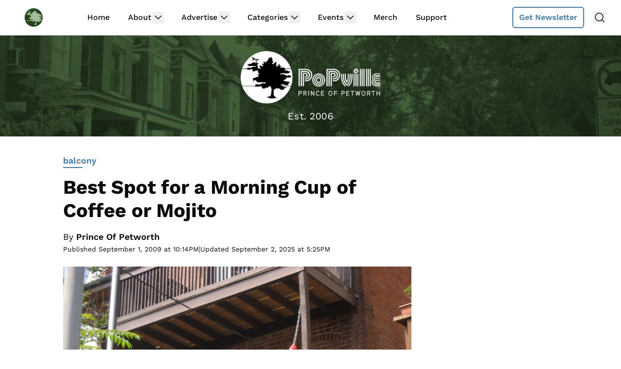

--- FILE ---
content_type: text/plain; charset=utf-8
request_url: https://ads.adthrive.com/http-api/cv2
body_size: 4195
content:
{"om":["-nc8iX5vSM8","00xbjwwl","07qjzu81","0bjiq2op","0e2986nmwim","0e6nmwim","0iyi1awv","0kl5wonw","0s298m4lr19","0sm4lr19","0y4hf6zu","1","1011_74_18482790","1028_8728253","10ua7afe","11142692","11509227","11769257","1185:1610326628","1185:1610326728","11896988","12010080","12010084","12010088","12181250","12182414","12184310","124843_10","124844_24","12850756","12n8yp46","1453468","1610326628","1610326728","16_564549740","16_564559436","1891/84814","1h6rfk37","1twz0nku","1vyerc6l","2132:45999649","21t38mbo","2249:647637518","2249:650628523","2249:655776682","2249:665741101","2307:0e6nmwim","2307:0gpaphas","2307:21t38mbo","2307:2gev4xcy","2307:6hhnr3ka","2307:72szjlj3","2307:7twtvb2e","2307:821i184r","2307:88rv7n3t","2307:8orkh93v","2307:b5idbd4d","2307:c1hsjx06","2307:cuudl2xr","2307:ddr52z0n","2307:ey8vsnzk","2307:f3tdw9f3","2307:f45wpf28","2307:f7piy8nj","2307:hcazk16e","2307:hwi0j91n","2307:icak5p45","2307:j4r0agpc","2307:jzqxffb2","2307:ldsdwhka","2307:leb6igu0","2307:nwbpobii","2307:o3v1i5bp","2307:o8icj9qr","2307:pm9dmfkk","2307:pth04qht","2307:qcnsh7qk","2307:r0u09phz","2307:rxj4b6nw","2307:s887ofe1","2307:sdeo60cf","2307:v958nz4c","23786257","23t9uf9c","2409_15064_70_86083000","2409_15064_70_86698029","2409_15064_70_86698138","2409_25495_176_CR52092920","2409_25495_176_CR52092921","2409_25495_176_CR52092923","2409_25495_176_CR52178316","2409_25495_176_CR52178317","25048614","25_13mvd7kb","25_8b5u826e","25_op9gtamy","25_ot4dib6q","25_sgaw7i5o","25_ti0s3bz3","25_yi6qlg3p","2662_200562_8166422","2662_200562_8172720","2662_200562_8172724","2662_200562_8172741","2662_200562_8182931","2662_647491_T26225373","2676:85402277","2676:85402287","2676:85402407","2676:85402410","2676:85690521","2676:85690543","2676:85690544","2676:85690707","2676:85807320","2676:86082699","2676:86082720","2676:86082727","2676:86082773","2676:86082782","2676:86082789","2676:86083012","2676:86087904","2676:86088000","2676:86439717","2676:86698154","2676:86739704","2676:87046810","2715_9888_262594","2715_9888_558240","28925636","28933536","29402249","2974:8172728","2Of9LynWnS8","2gev4xcy","2gglwanz","2hdl0sv1","2n4mwyxj","308_125203_20","308_125204_13","33603859","33604871","33605623","33627470","34182009","34eys5wu","3636:5567608","3658_146693_1vyerc6l","3658_15078_cuudl2xr","3658_15211_88rv7n3t","3658_15211_pqmap2ix","3658_15315_m7uisehe","3658_15696_34eys5wu","3658_179461_ppn03peq","3658_184121_00xbjwwl","3658_203382_f3tdw9f3","3658_203382_o8icj9qr","3658_249690_icak5p45","3658_54194_ht1bny9v","3658_61825_f7piy8nj","3658_90931_T23530464","3658_90931_T24094600","3745kao5","381513943572","3LMBEkP-wis","3eygb4a4","3jot8g9b","3u0a87fh","409_216402","409_223589","409_227223","409_228055","409_228080","43919985","458901553568","4749xx5e","47633464","47869802","485027845327","48594493","492075","49869013","4etfwvf1","50479792","5126511933","51372410","52321815","53v6aquw","547869","549410","5510:3jot8g9b","554470","554480","5563_66529_OADD2.7353040902696_1LDKEGT0T8OFNOBELR","5563_66529_OADD2.7353040902703_13KLDS4Y16XT0RE5IS","5563_66529_OADD2.7353040902704_12VHHVEFFXH8OJ4LUR","5563_66529_OADD2.7353040902705_1EI6JL1KCNZJQTKTNU","5563_66529_OADD2.7353043681733_1CTKQ7RI7E0NJH0GJ0","5563_66529_OADD2.7353083169082_14CHQFJEGBEH1W68BV","55763524","557_409_216586","557_409_220139","557_409_220159","557_409_220363","557_409_228105","558_93_x3nl5llg","56341213","564549740","56635908","5670:8172741","57149985","588062576109","59116562","5f0hb4lw","5w6070hh","6026507537","60485583","61210719","618576351","618876699","619089559","61916211","61916225","61932920","61932925","61932933","620646535425","620646535428","62187798","6226519811","6226522291","6226527055","6226543495","6226563661","627506494","628086965","628153053","628222860","628223277","628359076","628444259","628444349","628444433","628444439","628456310","628456382","628622172","628622178","628622241","628622244","628622247","628622250","628683371","628687043","628687157","628687460","628687463","628803013","628841673","629007394","629009180","629167998","629168010","629168565","629171196","629171202","62952815","62971378","630928655","63093165","63100591","63115608","63166899","636401453420","6365_61796_784880274628","654291289","659713728691","680_99480_700109379","680_99480_700109389","680_99480_700109393","683821359302","690_99485_1610326628","690_99485_1610326728","697189968","697190012","697525780","6ejtrnf9","6evxkt2s","6h298hnr3ka","6hhnr3ka","705115233","705115332","705115523","705116521","705127202","707124423","70_86082794","732421398132","736697456042","73mggl4h","74243_74_18443714","74243_74_18482789","74243_74_18482790","74243_74_18482791","74243_74_18482792","74wv3qdx","76mreekc","786935973586","78827832","78827837","78827864","7969_149355_45999649","7eooener","7fc6xgyo","7ha9rkyq","7imiw6gw","7qevw67b","8064018","8151674","8152859","8152879","8153722","8153732","8168539","8172734","8193073","8193078","84578441","84578457","8520092","86509229","86p6in4a","87z6cimm","8831024240_564549740","88rv7n3t","8orkh93v","9057/0328842c8f1d017570ede5c97267f40d","9057/0da634e56b4dee1eb149a27fcef83898","9057/1ed2e1a3f7522e9d5b4d247b57ab0c7c","9057/211d1f0fa71d1a58cabee51f2180e38f","9057/231dc6cdaab2d0112d8c69cdcbfdf9e9","9057/37a3ff30354283181bfb9fb2ec2f8f75","9057/5f448328401da696520ae886a00965e2","92qnnm8i","96ykypt4","97_8193073","97_8193078","9925w9vu","9nex8xyd","9yNotPUcB2Q","Fi4k6hGhFV8","NplsJAxRH1w","af9kspoi","axw5pt53","bd5xg6f6","bfabg5d1","bmp4lbzm","bpecuyjx","byv2n0d9","c1hsjx06","c3tpbb4r","c75hp4ji","cd40m5wq","ce17a6ey","cr-6ovjht2eu9vd","cr-8ybxh40yuatj","cr-98q1yh0tubqk","cr-98xywk4vu9xg","cr-Bitc7n_p9iw__vat__49i_k_6v6_h_jce2vj5h_yApYgdjrj","cr-aaw20e1rubwj","cr-aawz2m6qubwj","cr-aawz3f0pubwj","cr-gaqt1_k4quarey7qntt","cr-ghun4f53ubwe","cr-ndebulm8u9vd","cr-ndebulm8uatj","cr-ndebulm8ubwe","cr-ndebulm8ubxe","cr-pdje0qdqu9vd","cr-qizd123uubxe","cr-r5fqbsaru9vd","cr-squ02la2u9vd","cr-xz6t03giu9vd","cr-xz6t03giubxe","cuudl2xr","cxntlnlg","dg2WmFvzosE","dq2nymze","dv298wpivfe","dvwpivfe","e2c76his","e38qsvko","e406ilcq","e5l8fjox","ecy21dds","ekocpzhh","extremereach_creative_76559239","f3tdw9f3","f7piy8nj","fcn2zae1","fdujxvyb","fjp0ceax","fmbxvfw0","fpbj0p83","frducv96","ft79er7MHcU","fy7m76py","gtanzg70","hffavbt7","hgrz3ggo","hr5uo0z9","ht1bny9v","hu52wf5i","hy959rg7","i2aglcoy","i776wjt4","i90isgt0","iaqttatc","ibyuigy2","icak5p45","ir7orip8","iwmsjand","j4r0agpc","j7i7slyr","jsy1a3jk","jzqxffb2","k2xfz54q","kk5768bd","ksrdc5dk","lc408s2k","ldsdwhka","leb6igu0","lhgwl31z","ln7h8v9d","lnmgz2zg","m7uisehe","m9fitbpn","mkzzyvlu","muvxy961","mvtp3dnv","n8w0plts","ng2986uy4w7","ng6uy4w7","nw298bpobii","nwbpobii","nx0p7cuj","o3v1i5bp","o8icj9qr","o9a2iujw","ofoon6ir","onu0njpj","oz31jrd0","p0odjzyt","piwneqqj","pm9dmfkk","ppn03peq","pth04qht","q9I-eRux9vU","qlhur51f","qqvgscdx","qt09ii59","r0u09phz","r35763xz","r3co354x","riaslz7g","rka8obw7","rm2ovskz","rtmkehen","ru42zlpb","rxj4b6nw","s2298ahu2ae","s2ahu2ae","s4s41bit","sdeo60cf","ssnofwh5","t2dlmwva","t73gfjqn","t7d69r6a","tcyib76d","ti0s3bz3","tk209rcs","u02wpahe","u2298x4z0j8","u2x4z0j8","u30fsj32","u4atmpu4","uqk9ow4n","ut42112berk8n","vYRGHXB9RAQ","vdcb5d4i","ven7pu1c","w2inl0j5","wih2rdv3","wu5qr81l","wxfnrapl","x61c6oxa","x716iscu","xgjdt26g","xn298x5isri","xnx5isri","xs298zg0ebh","xszg0ebh","xtxa8s2d","xwhet1qh","y141rtv6","yass8yy7","yboVxnUKUSE","yi6qlg3p","z2frsa4f","z8p3j18i","zfexqyi5","zqs7z6cq","zvfjb0vm","7979132","7979135"],"pmp":[],"adomains":["123notices.com","1md.org","about.bugmd.com","acelauncher.com","adameve.com","akusoli.com","allyspin.com","askanexpertonline.com","atomapplications.com","bassbet.com","betsson.gr","biz-zone.co","bizreach.jp","braverx.com","bubbleroom.se","bugmd.com","buydrcleanspray.com","byrna.com","capitaloneshopping.com","clarifion.com","combatironapparel.com","controlcase.com","convertwithwave.com","cotosen.com","countingmypennies.com","cratedb.com","croisieurope.be","cs.money","dallasnews.com","definition.org","derila-ergo.com","dhgate.com","dhs.gov","displate.com","easyprint.app","easyrecipefinder.co","ebook1g.peptidesciences.com","fabpop.net","familynow.club","filejomkt.run","fla-keys.com","folkaly.com","g123.jp","gameswaka.com","getbugmd.com","getconsumerchoice.com","getcubbie.com","gowavebrowser.co","gowdr.com","gransino.com","grosvenorcasinos.com","guard.io","hero-wars.com","holts.com","instantbuzz.net","itsmanual.com","jackpotcitycasino.com","justanswer.com","justanswer.es","la-date.com","lightinthebox.com","liverrenew.com","local.com","lovehoney.com","lulutox.com","lymphsystemsupport.com","manualsdirectory.org","meccabingo.com","medimops.de","mensdrivingforce.com","millioner.com","miniretornaveis.com","mobiplus.me","myiq.com","national-lottery.co.uk","naturalhealthreports.net","nbliver360.com","nikke-global.com","nordicspirit.co.uk","nuubu.com","onlinemanualspdf.co","original-play.com","outliermodel.com","paperela.com","paradisestays.site","parasiterelief.com","peta.org","photoshelter.com","plannedparenthood.org","playvod-za.com","printeasilyapp.com","printwithwave.com","profitor.com","quicklearnx.com","quickrecipehub.com","rakuten-sec.co.jp","rangeusa.com","refinancegold.com","robocat.com","royalcaribbean.com","saba.com.mx","shift.com","simple.life","spinbara.com","systeme.io","taboola.com","tackenberg.de","temu.com","tenfactorialrocks.com","theoceanac.com","topaipick.com","totaladblock.com","usconcealedcarry.com","vagisil.com","vegashero.com","vegogarden.com","veryfast.io","viewmanuals.com","viewrecipe.net","votervoice.net","vuse.com","wavebrowser.co","wavebrowserpro.com","weareplannedparenthood.org","xiaflex.com","yourchamilia.com"]}